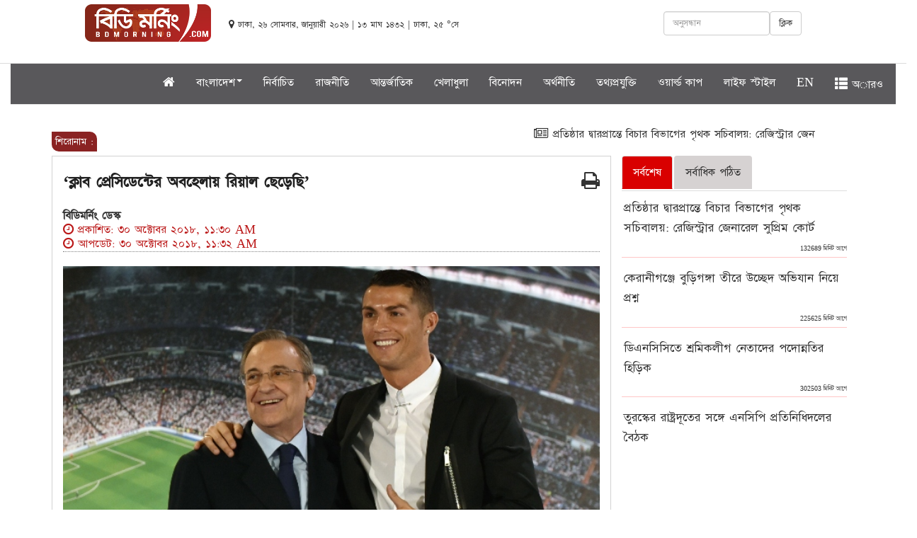

--- FILE ---
content_type: text/html; charset=UTF-8
request_url: https://www.bdmorning.com/bn/article/2024/348638
body_size: 11495
content:
<!DOCTYPE html>
<html lang="en">
  <head><meta http-equiv="Content-Type" content="text/html; charset=utf-8">
    
    <meta http-equiv="X-UA-Compatible" content="IE=edge">
    <meta http-equiv="refresh" content="180" />
    <meta name="viewport" content="width=device-width, initial-scale=1">

    <title>‘ক্লাব প্রেসিডেন্টের অবহেলায় রিয়াল ছেড়েছি’  </title>
    <meta property="fb:pages" content="131993157457993" />
	 <meta property="fb:app_id" content="2678554982369081" />
     <meta name="csrf-token" content="oZSGzKSpkBXdWbBXUCjc18njo1IX60axuMrkbzTn" />
    <link rel="icon" href="https://www.bdmorning.com/public/img/icon.png" type="image/x-icon" />
    <link href="https://www.bdmorning.com/public/css/bootstrap.min.css" rel="stylesheet">
    <link href="https://www.bdmorning.com/public/css/style.css" rel="stylesheet">
	<link href="https://www.bdmorning.com/public/css/footer.css" rel="stylesheet">
	
	<link rel="stylesheet" href="https://cdnjs.cloudflare.com/ajax/libs/font-awesome/4.7.0/css/font-awesome.min.css">
	<script src="https://www.bdmorning.com/public/js/jquery.min.js" type="b08d2f779d94cfba008cf71b-text/javascript"></script>
	<script src="https://www.bdmorning.com/public/js/bootstrap.min.js" type="b08d2f779d94cfba008cf71b-text/javascript"></script>
    <script src="https://www.bdmorning.com/public/js/scripts.js" type="b08d2f779d94cfba008cf71b-text/javascript"></script>
    <link href="https://www.bdmorning.com/public/css/font-jade-embedded.css" rel="stylesheet">
    <!-- <link href="https://fonts.maateen.me/solaiman-lipi/font.css" rel="stylesheet"> -->
	  <!-- End Jquery -->

	  	           <meta name="description" content="এল ক্লাসিকোয় বার্সেলোনার কাছে বিধ্বস্ত হওয়ার পরেই মুখ খুললেন প্রাক্তন রিয়াল মাদ্রিদ তারকা ক্রিশ্চিয়ানো রোনালদো। এক ফরাসি ম্যাগাজিনে বিস্ফোরক বার্তা দিলেন সিআর সেভেন। রিয়াল মাদ্রিদে তিনি অপরিহার্য নন, ক্লাব প্রেসিডেন্ট ফ্লোরেন্তিনো পেরেজের মুখে এই কথা শোনার পরেই না কি রিয়াল...." />
	  	   <meta property="og:url" content="https://www.bdmorning.com/bn/article/2026/348638"  />
	          <meta property="og:type"  content="article" />
       <meta property="og:title" content="‘ক্লাব প্রেসিডেন্টের অবহেলায় রিয়াল ছেড়েছি’">
		<meta name="author" content="বিডিমর্নিং ডেস্ক" />
       
        <meta property="og:description" content="এল ক্লাসিকোয় বার্সেলোনার কাছে বিধ্বস্ত হওয়ার পরেই মুখ খুললেন প্রাক্তন রিয়াল মাদ্রিদ তারকা ক্রিশ্চিয়ানো রোনালদো। এক ফরাসি ম্যাগাজিনে বিস্ফোরক বার্তা দিলেন সিআর সেভেন। রিয়াল মাদ্রিদে তিনি অপরিহার্য নন, ক্লাব প্রেসিডেন্ট ফ্লোরেন্তিনো পেরেজের মুখে এই কথা শোনার পরেই না কি রিয়াল...." >
        
                            
                <meta property="og:image"   content="https://www.bdmorning.com/public/news/storage/bdmorning1540877428Ronaldo-Perez.jpg" />
            

           
		   
		    <meta content="ALL" name="robots" />
		    <meta name="keywords" content="">
		   
		  <!-- Map scripts - add the below to your page -->
	  <!-- jsmaps-panzoom.js is optional if you are using enablePanZoom -->
	<!-- Global site tag (gtag.js) - Google Analytics -->
	<script async src="https://www.googletagmanager.com/gtag/js?id=UA-125495601-1" type="b08d2f779d94cfba008cf71b-text/javascript"></script>
	<script type="b08d2f779d94cfba008cf71b-text/javascript">
	  window.dataLayer = window.dataLayer || [];
	  function gtag(){dataLayer.push(arguments);}
	  gtag('js', new Date());

	  gtag('config', 'UA-125495601-1');
	</script>
	
	<script async src="//pagead2.googlesyndication.com/pagead/js/adsbygoogle.js" type="b08d2f779d94cfba008cf71b-text/javascript"></script>
	
	
	<script type="b08d2f779d94cfba008cf71b-text/javascript" src='//platform-api.sharethis.com/js/sharethis.js#property=5a6422f5431ad7001336ea52&product=inline-share-buttons' async='async'></script>
	<script type="b08d2f779d94cfba008cf71b-text/javascript">
	  window._taboola = window._taboola || [];
	  _taboola.push({article:'auto'});
	  !function (e, f, u, i) {
	    if (!document.getElementById(i)){
	      e.async = 1;
	      e.src = u;
	      e.id = i;
	      f.parentNode.insertBefore(e, f);
	    }
	  }(document.createElement('script'),
	  document.getElementsByTagName('script')[0],
	  '//cdn.taboola.com/libtrc/bdmorning/loader.js',
	  'tb_loader_script');
	  if(window.performance && typeof window.performance.mark == 'function')
	    {window.performance.mark('tbl_ic');}
	</script>
	<style type="text/css">
		@media    print{
			.printview{
				width: 100%;
			}
			
			#st-4{
				display: none;
			}
			
		}
	</style>
	<script type="application/ld+json">
    {
      "@context": "http://schema.org",
      "name":"bdmorning",
      "@type": "Organization",
      "url": "https://www.bdmorning.com/",
      "potentialAction": {
        "@type": "SearchAction",
        "target": "https://www.bdmorning.com/search/{search_term_string}",
        "query-input": "required name=search_term_string"
      }
    }
    </script>
   <script type="application/ld+json">
    {
        "@context": "http://schema.org",
        "@type": "Organization",
        "url": "https://www.bdmorning.com",
        "logo": "https://www.bdmorning.com/public/img/logo_last.png",
        "contactPoint" : [
            {
                "@type" : "ContactPoint",
                "telephone" : "+8801730599804",
                "email" : "info@bdmorning.com",
                "contactType" : "customer service"
            }
        ],
        "sameAs" : [
            "https://www.facebook.com/bdmorning",
            "https://twitter.com/bdmorning",
            "http://instagram.com/bdmorning",
            "https://plus.google.com/+bdmorning/posts",
            "http://www.youtube.com/bdmorning",
        ]
    }
    </script>
  </head>
  <body > 
  	<script type="b08d2f779d94cfba008cf71b-text/javascript">
	  window.fbAsyncInit = function() {
	    FB.init({
	      appId      : '2678554982369081',
	      cookie     : true,
	      xfbml      : true,
	      version    : 'v3.1'
	    });
	      
	    FB.AppEvents.logPageView();   
	      
	  };

	  (function(d, s, id){
	     var js, fjs = d.getElementsByTagName(s)[0];
	     if (d.getElementById(id)) {return;}
	     js = d.createElement(s); js.id = id;
	     js.src = "https://connect.facebook.net/en_US/sdk.js";
	     fjs.parentNode.insertBefore(js, fjs);
	   }(document, 'script', 'facebook-jssdk'));
	</script>
	<style type="text/css">
		body {
		    font-family: SolaimanLipi!important;
		    font-size: 18px;
		    color: #333333;
		    cursor: default;
		    line-height: 20px;
		}
		@font-face {
		    font-family: SolaimanLipi;
		   /* src: url("public/fonts/SolaimanLipi/SolaimanLipi_Bold_10-03-12.ttf");*/
		    src: url("../../../public/fonts/Bangla.ttf");
		}
		.media-heading {
		    margin-left: 3px!important;		}
		.nav-tabs>li>a{
			background-color: #d6d2d2;
		}
		.nav-tabs>li {
		    float: left;
		    margin-bottom: 2px;
		}
		.caption a{
			font-size: 18px!important;
		}
		@media (max-width: 991px) {
			.navbar-fixed-top{
				display: block;
			}
			.navbar-static-top{
				display: none;
			}
			#pc-view{
				display: none;
			} 
			.adv_show{
				display: none;
			}
			.editorChoice{
				display: none;
			}
		}
		@media (max-width: 991px) {
			div.megaMenuWrapper {
			    width: 100%;
			    position: absolute;
			    top: 50px;
			    height: 300px;
			    background: #f7f7f7;
			    z-index: 9999999;
			    padding: 0px 10px 0px 10px;
			    display: none;
			    overflow: scroll;
			    border-top: 1px solid #ccc;
			    -webkit-box-shadow: 0 8px 6px -6px black;
			    -moz-box-shadow: 0 8px 6px -6px black;
			    box-shadow: 0 8px 6px -6px black;
			}
			.wrapper {
			    margin: 0 auto;
			   overflow: scroll;
			}
			div.megaMenu ul li {
			    float: left;
			    width: 50%;
			}
			div.megaMenuBtm ul li {
			    float: left;
			    width: 50%;
			}
			div.megaMenuBtm ul li {

			    display: inline-block;
			    padding-right: 5px;

			}
			div.megaMenu ul {
			    text-align: left;
			    list-style: none;
			    overflow: hidden;
			    padding-bottom: 0px;
			}
			div.megaMenu ul li a:hover {
			    color: #8a2323;
			   
			}
		}
		@media (max-width: 991px) { 
			#top-margin{
				margin-top:55px;
			}

		}
		.col-md-mid{
			width: 87.33333333%;
			position: relative;
		    min-height: 1px;
		    padding-right: 5px;
		    padding-left: 5px;
		}
		@media  only screen and (min-width: 1367px){
			.col-md-mid {
			    max-width: 1304px!important;
			    margin: 0 auto!important;
			    position: relative;
			    min-height: 1px;
			}
			
		}
		.navbar-nav>li>a {
		padding-top: 10px; 
		 padding-bottom: 0px; 
		 color: #fff!important;
		}
		.navbar {
		    min-height: 50px;
		    background-color: #565558fa;
		}
		#pc-view{
		    height: 90px;
		}
	</style>
    <div class="container-fluid">
	<div class="row hidden-print">
		<div class="col-md-12">

			<div class="row" id="pc-view">
			     <div class="col-md-12">
			         <div class="col-md-12" style="text-align: center;">
						 <!--<a href="https://www.anwargroup.com/anwar_brands/anwar-cement-ltd/"  target="_blank">-->
       <!-- 				       <img src="https://www.bdmorning.com/public/adds/970x90.jpeg" />-->
       <!-- 				    </a>-->
					 
					 </div>
			     	<div class="col-md-2" style="margin-left: 90px;margin-top: 5px;"><a href="https://www.bdmorning.com"><img alt="Bootstrap Image Preview" class="img-responsive" width="200" style="float: right;"  src="https://www.bdmorning.com/public/img/logo_last.png"></a></div>
			     	<div class="col-md-4" style="padding: 10px;margin-top: 13px;">
			     		<small class="date" >
								<i class="fa fa-map-marker"></i> ঢাকা, ২৬ সোমবার, জানুয়ারী ২০২৬ |
                         								 ১৩ মাঘ ১৪৩২  | ঢাকা, ২৫ °সে
						</small>

			     	</div>
			     	<div class="col-md-4" style="margin-top: 15px;">
						  <div class="form-group">
						    <a  class="btn btn-default searchenter" style="float: right;">ক্লিক</a>
						    <input type="text"  class="form-control" style="width: 150px;float: right;" id="search" name="search" value="" placeholder="অনুসন্ধান">
						    
						  </div>
						  
						
			     	</div>
			     	<script type="b08d2f779d94cfba008cf71b-text/javascript">

										$(function(){
											$('#search').keypress(function (e) {
												if (e.keyCode == 13) {
												    var search=$('#search').val();
													if(search!=null){
														window.location.replace("https://www.bdmorning.com/search/"+search);
													}
												}
											});
											$('body').on('click','.searchenter',function(){
												var search=$('#search').val();
												if(search!=null){
													window.location.replace("https://www.bdmorning.com/search/"+search);
												}
												
											});
											
										});
									</script>
			     </div>
			 </div>
			<div class="row">
				<div class="col-md-12" id="static-nav">
					<nav class="navbar navbar-default navbar-static-top" role="navigation">
						
						
						<div class="collapse navbar-collapse" id="bs-example-top-navbar-collapse-1">
							<ul class="nav navbar-nav" style="margin-left: 16%">
								
								<li class=""><a class="navbar-brand"   href="https://www.bdmorning.com"><i class="fa fa-home"></i></a></li>
								<li class="dropdown">
									<a  class="dropdown-toggle" data-toggle="dropdown">বাংলাদেশ<span class="caret"></span></a>
									<ul class="dropdown-menu">
										<li><a href="https://www.bdmorning.com/national">জাতীয়</a></li> 
										<li><a href="https://www.bdmorning.com/district-map">জেলা খবর</a></li>
									</ul>
								</li>

								<li class="">
									<a href="https://www.bdmorning.com/selected">নির্বাচিত</a>
								</li>
								<li class="">
									<a href="https://www.bdmorning.com/politics">রাজনীতি</a>
								</li>
								
								<li class="">
									<a href="https://www.bdmorning.com/international">আন্তর্জাতিক</a>
								</li>
								<li class="dropdown">
									 <a href="https://www.bdmorning.com/sport" >খেলাধুলা</a>
									
								</li>
								<li class="">
									<a href="https://www.bdmorning.com/entertainment">বিনোদন</a>
								</li>
								<li class="">
									<a href="https://www.bdmorning.com/economics">অর্থনীতি</a>
								</li>
								<li class="">
									<a href="https://www.bdmorning.com/itworld">তথ্যপ্রযুক্তি</a>
								</li>
								
								<li class="">
									<a href="https://www.bdmorning.com/worldcup">ওয়ার্ল্ড কাপ</a>
								</li>
								<li class="">
									<a href="https://www.bdmorning.com/lifestyle">লাইফ স্টাইল</a>
								</li>
								
								
								<li class="">
									<a href="https://www.bdmorning.com/en">EN</a>
								</li>
								<li ><a  class="all_menu"><span class="glyphicon glyphicon-th-list"></span> অারও</a></li>
							</ul>
						</div>
						<div class="megaMenuWrapper" style="display: none;">
							<div class="wrapper">
								<div class="megaMenu">
									<ul>
										<li><a href="https://www.bdmorning.com"> প্রচ্ছদ</a></li>
										<li><a href="https://www.bdmorning.com/various"> অন্য দুনিয়া</a></li>
										<li><a href="https://www.bdmorning.com/education"> শিক্ষা</a></li>
										<li><a href="https://www.bdmorning.com/exile"> প্রবাস জীবন</a></li>
										<li><a href="https://www.bdmorning.com/everyday"> একদিন প্রতিদিন</a></li>
										<li><a href="https://www.bdmorning.com/editorial"> সম্পাদকীয়</a></li>
										<li><a href="https://www.bdmorning.com/viewers-opinion"> পাঠকের মতামত</a></li>
										<li><a href="https://www.bdmorning.com/opinion"> মতামত</a></li>
										<li><a href="https://www.bdmorning.com/religion"> ধর্ম</a></li>
										<li><a href="https://www.bdmorning.com/all-together"> স্বজন সমাবেশ</a></li>
										<li><a href="https://www.bdmorning.com/feature">ফিচার </a></li> 
										<li><a href="https://www.bdmorning.com/social-media"> সোশ্যাল মিডিয়া</a></li>
										<li><a href="https://www.bdmorning.com/business"> ব্যবসা ও বাণিজ্য</a></li>
										<li><a href="https://www.bdmorning.com/literature">  শিল্প ও সাহিত্য</a></li>
										<li><a href="https://www.bdmorning.com/crime">  অপরাধ ও আইন </a></li> 
										<li><a href="https://www.bdmorning.com/women">  নারী ও শিশু </a></li> 
									</ul> 
								</div>
								<div class="megaMenuBtm">
									<ul>
										
										<li>
											<a href="#"><i class="fa fa-picture-o gallery" aria-hidden="true"></i> ছবি</a>
										</li>
										<li>
											<a href="#"><i class="fa fa-file-video-o video" aria-hidden="true"></i> ভিডিও</a>
										</li>
										<li>
											<a href="#"><i class="fa fa-archive archive" aria-hidden="true"></i> আর্কাইভ</a>
										</li>
										<li>
											<a href="#" target="_blank"><i class="fa fa-android android" aria-hidden="true"></i> অ্যান্ড্রয়েড</a>
										</li>
										<li>
											<a href="#" target="_blank"><i class="fa fa-apple iphone" aria-hidden="true"></i> আইফোন</a>
										</li>
										<li>
											<a href="#" target="_blank"><i class="fa fa-briefcase adv" aria-hidden="true"></i> বিজ্ঞাপন</a>
										</li>
									</ul>
								</div>
							</div>
						</div>
					</nav>
					<style type="text/css">
						.head_menu {
						    margin-left: 8%;
						}
						.media-heading a{
							font-size: 20px!important;
							line-height: 1.4!important;
						}
					</style>
					<nav class="navbar navbar-default navbar-fixed-top" role="navigation">
						
						
						<div class="collapse navbar-collapse" id="bs-example-navbar-collapse-1">
							<ul class="nav navbar-nav"  style="margin-left: 7%">
								<li class="">
									 <a class="navbar-brand"  href="/"><img alt="Bootstrap Image Preview" class="img-responsive" width="150" id="logo-site" style="margin-top: -8px;" src="https://www.bdmorning.com/public/img/logo_last.png"></a>
								</li>
								<li class="">
									<a href="https://www.bdmorning.com"><i class="fa fa-home"></i></a>
								</li>
								<li class="dropdown">
									<a  class="dropdown-toggle" data-toggle="dropdown">বাংলাদেশ<span class="caret"></span></a>
									<ul class="dropdown-menu">
										<li><a href="https://www.bdmorning.com/national">জাতীয়</a></li> 
										<li><a href="https://www.bdmorning.com/district-map">জেলা খবর</a></li>
									</ul>
								</li>
								<li class="">
									<a href="https://www.bdmorning.com/selected">নির্বাচিত</a>
								</li>
								<li class="">
									<a href="https://www.bdmorning.com/politics">রাজনীতি</a>
								</li>
								
								<li class="">
									<a href="https://www.bdmorning.com/international">আন্তর্জাতিক</a>
								</li>
								<li class="dropdown">
									 <a href="https://www.bdmorning.com/sport" >খেলাধুলা</a>
									
								</li>
								<li class="">
									<a href="https://www.bdmorning.com/entertainment">বিনোদন</a>
								</li>
								<li class="">
									<a href="https://www.bdmorning.com/economics">অর্থনীতি</a>
								</li>
								<li class="">
									<a href="https://www.bdmorning.com/itworld">তথ্যপ্রযুক্তি</a>
								</li>
								
								
								<li class="">
									<a href="https://www.bdmorning.com/lifestyle">লাইফ স্টাইল</a>
								</li>
								
								<li class="">
									<a href="https://www.bdmorning.com/en">EN</a>
								</li>
								<li ><a  class="all_menu1"><span class="glyphicon glyphicon-th-list"></span> অারও</a></li>
								
								
								
								
							</ul>
							
							

							
						</div>
						<div class="megaMenuWrapper1" style="display: none;">
							<div class="wrapper">
								<div class="megaMenu">
									<ul>
										<li><a href="https://www.bdmorning.com"> প্রচ্ছদ</a></li>
										<li><a href="https://www.bdmorning.com/various"> অন্য দুনিয়া</a></li>
										<li><a href="https://www.bdmorning.com/education"> শিক্ষা</a></li>
										<li><a href="https://www.bdmorning.com/exile"> প্রবাস জীবন</a></li>
										<li><a href="https://www.bdmorning.com/everyday"> একদিন প্রতিদিন</a></li>
										<li><a href="https://www.bdmorning.com/editorial"> সম্পাদকীয়</a></li>
										<li><a href="https://www.bdmorning.com/viewers-opinion"> পাঠকের মতামত</a></li>
										<li><a href="https://www.bdmorning.com/opinion"> মতামত</a></li>
										<li><a href="https://www.bdmorning.com/religion"> ধর্ম</a></li>
										<li><a href="https://www.bdmorning.com/all-together"> স্বজন সমাবেশ</a></li>
										<li><a href="https://www.bdmorning.com/feature">ফিচার </a></li> 
										<li><a href="https://www.bdmorning.com/social-media"> সোশ্যাল মিডিয়া</a></li>
										<li><a href="https://www.bdmorning.com/business"> ব্যবসা ও বাণিজ্য</a></li>
										<li><a href="https://www.bdmorning.com/literature">  শিল্প ও সাহিত্য</a></li>
										<li><a href="https://www.bdmorning.com/crime">  অপরাধ ও আইন </a></li> 
										<li><a href="https://www.bdmorning.com/women">  নারী ও শিশু </a></li> 
									</ul> 
								</div>
								<div class="megaMenuBtm">
									<ul>
										
										<li>
											<a href="#"><i class="fa fa-picture-o gallery" aria-hidden="true"></i> ছবি</a>
										</li>
										<li>
											<a href="#"><i class="fa fa-file-video-o video" aria-hidden="true"></i> ভিডিও</a>
										</li>
										<li>
											<a href="#"><i class="fa fa-archive archive" aria-hidden="true"></i> আর্কাইভ</a>
										</li>
										
										<li>
											<a href="#" target="_blank"><i class="fa fa-briefcase adv" aria-hidden="true"></i> বিজ্ঞাপন</a>
										</li>
									</ul>
								</div>
							</div>
						</div>
					</nav>
					
				</div>
				
			</div>
		</div>
	</div>
	<style type="text/css">
		@media  only screen and (max-width: 500px) {
		    .wizardsbd111 {
		        display: none;
		    }
			
		}
		h1 {
		    display: block;
		    margin-block-start: 0.67em;
		    margin-block-end: 0.67em;
		    margin-inline-start: 0px;
		    margin-inline-end: 0px;
		    font-weight: bold;
		}
		.title{
			    color: #212121;
			    font-size: 25px;
			    line-height: 40px;
			    font-weight: bold;
			    font-family: Kiron, SolaimanLipi!important;
		}
	</style>
	<div class="row" id="top-margin">
		<div class="col-md-mid col-md-offset-1">
				<div class="row wizardsbd111" style="padding: 0px;" >
				    
					<div class="col-md-12" style="text-align: center;">
						<ins data-purplepatch-slotid="40" data-purplepatch-id="53126d71827fcba70ff68055b9a73ca1"></ins>
                        <script async src="//bgd1.purplepatch.online/payload/async.js" type="b08d2f779d94cfba008cf71b-text/javascript"></script>

					</div>

				</div>


	<script type="b08d2f779d94cfba008cf71b-text/javascript">
				$(document).ready(function(){
					var len=0;
					$('.editorChoice ul li').each(function(){
						len = len + $(this).innerWidth();
					});
					$('.editorChoice ul').width(len);
				});
			</script>
			<div class="row col-md-12 editorChoice hidden-print" style="margin-bottom: 10px;">
				<span style="width: 40px;  font-size: 90%; color: white;font:bold; padding:5px; border-radius: 0px 10px 0px 10px; background-color:#8a2323"> শিরোনাম :</span>
				<marquee onMouseOver="if (!window.__cfRLUnblockHandlers) return false; this.stop()" onMouseOut="if (!window.__cfRLUnblockHandlers) return false; this.start()" direction="left" style="width: 92%;margin-top: -23px;" placeholder="" data-cf-modified-b08d2f779d94cfba008cf71b-="">
					<p>
																				<a href="https://www.bdmorning.com/bn/article/2026/420812"><i class="fa fa-newspaper-o"></i> প্রতিষ্ঠার দ্বারপ্রান্তে বিচার বিভাগের পৃথক সচিবালয়:  রেজিস্ট্রার জেনারেল সুপ্রিম কোর্ট  </a>
														<a href="https://www.bdmorning.com/bn/article/2026/420809"><i class="fa fa-newspaper-o"></i>  তুরস্কের রাষ্ট্রদূতের সঙ্গে এনসিপি প্রতিনিধিদলের বৈঠক  </a>
														<a href="https://www.bdmorning.com/bn/article/2026/420807"><i class="fa fa-newspaper-o"></i> কক্সবাজারে শহিদ পরিবারের সঙ্গে ঈদের আনন্দ ভাগাভাগি করলো জাতীয় নাগরিক পার্টি   </a>
														<a href="https://www.bdmorning.com/bn/article/2026/420803"><i class="fa fa-newspaper-o"></i> ঈদে সংবাদ কর্মীদের ছুটি বাড়ানোর দাবি সুপ্রিম কোর্ট রিপোর্টার্স ফোরামের  </a>
														<a href="https://www.bdmorning.com/bn/article/2026/420802"><i class="fa fa-newspaper-o"></i> জনগণের বিরুদ্ধে কাজ করলে পরিণতি কী হয় তা আমরা ৫ আগস্ট দেখেছি: তারেক রহমান  </a>
																		</p>
				</marquee>
			</div>

							<style>
			.width8{
				height: 200px;
			}
				.editorChoice{ _position: fixed; _bottom:0; _left: 0; _background: #026DBD; font-size: 18px; margin-top: 2px; position: relative}
				.editorChoice .sitewidth{ border: 1px solid #026DBD; overflow: hidden; background: #f3f3f3}
				.editorChoice marquee{ float: right; width: 100%; height: 40px}
				.editorChoice .br-title{ display: inline-block; padding: 5px 15px; color: #FFF; float: left; background: #026DBD; position: absolute; left: 0px; top: 0px; height: 22px; z-index: 99}
				.editorChoice ul{ width: 100%; margin: 0px}
				.editorChoice ul li{ float: left; list-style: none; padding: 4px; margin: 0 10px 0 5px}
				.editorChoice ul li img { margin-right: 10px}
				.editorChoice ul li a{ text-decoration: none; color: #000}
				.article p{
					line-height: 2!important;
				}
				@media (max-width: 991px) { 
					marquee{
						width: 80%!important;
					}

				}
				@media (min-width: 1000px) { 
					.col-md-9{
						width: 72%!important;
					}
					.col-md-3{
						width: 28%!important;
					}

				}
				@media (max-width: 550px) { 
					marquee{
						width: 80%!important;
					}
					.col-md-9{
						width: 100%!important;
					}
					.col-md-3{
						width: 100%!important;
					}
					#userview{
						display: none;
					}
				}
				a{
				  text-decoration: none!important;
				  
				}
					.col-md-offset-1 {
					    margin-left: 5.333333%;
					}
					.col-md-10 {
					    width: 86.333333%;
					}
			</style>
			
			
			<div class="row">
				<div class="col-md-9">
					
					
					<style type="text/css">
						.pull-left {
						    float: left;
						}
						.w-m-70 {
						    max-width: 70px;
						}
						.pull-left {
						    float: left;
						}
						.mr-2, .mx-2 {
						    margin-right: .5rem!important;
						}
						.rounded-circle {
						    border-radius: 50%!important;
						}
						#imgid {
						    vertical-align: middle;
						    border-style: none;
						}
						.text-muted {
							    color: #6c757d!important;
							}
							.small, small {
							    font-size: 75%;
							    font-weight: 400;
							}
							.text-red {
							    color: #bb1919;
							}
							
								.cr-up-date {
									display: inline;
								    width: auto;
								}
							
							hr {
								width: 100%;
							    border-top: 1px dotted gray!important;
							}
							.article-summary {
							    font-size: 1.25rem!important;
							    margin-top: 0!important;
							    opacity: .8;
							    padding-left: 10px;
							}
							.article p{
								font-family: SolaimanLipi!important;
								    font-size: 20px!important;
								    line-height: 1.4!important;
								    margin-bottom: 16px!important;
								    word-wrap: break-word;
								    color: #000!important;
							}
					</style>
					
					<div class="col-md-12 printview" style="border: 1px solid #d2d2d2;">
						     <span class="hidden-print" style="float: right;font-size: 28px;z-index: 99999;margin-top: 20px;cursor: pointer;" onclick="if (!window.__cfRLUnblockHandlers) return false; window.print();" data-cf-modified-b08d2f779d94cfba008cf71b-=""><i class="fa fa-print"></i></span>
							 <h1 class="title">‘ক্লাব প্রেসিডেন্টের অবহেলায় রিয়াল ছেড়েছি’ </h1>
						       <p class="article-summary"></p>
								<div class="d-block-c pull-left" style="width: 100%">
																											<a href="#">
									    <strong class=""> বিডিমর্নিং ডেস্ক</strong>
									</a> 
																		<div class="text-red">
									    <span class="cr-up-date"><i class="fa fa-clock-o"></i> প্রকাশিত: ৩০ অক্টোবর ২০১৮, ১১:৩০ AM</span><br />
									    <span class="cr-up-date"><i class="fa fa-clock-o"></i> আপডেট: ৩০ অক্টোবর ২০১৮, ১১:৩২ AM</span>
									</div>
								</div>
								
							
						
							
						     <hr>
						     							<img alt="bdmorning Image Preview" class="img-responsive" style="width: 100%;margin-top: 10px;" src="https://www.bdmorning.com/public/news/bdmorning1540877428Ronaldo-Perez.jpg"> 
												    <figcaption></figcaption>
						<br/>
						<div class="row">
							<div class="col-md-12">
								
							</div>
						</div>

						<br/>
						<style type="text/css">
							.article p img{
								width: 100%!important;
							}
							.article img{
								width: 100%!important;
							}
							p{
								
							    display: block;
							    margin-block-start: .7em;
							    margin-block-end: 1em;
							    margin-inline-start: 0px;
							    margin-inline-end: 0px;
							}
						</style>
						<div class="article" id="articlecontent">
								                        <p style="text-align:justify">এল ক্লাসিকোয় বার্সেলোনার কাছে বিধ্বস্ত হওয়ার পরেই মুখ খুললেন প্রাক্তন রিয়াল মাদ্রিদ তারকা ক্রিশ্চিয়ানো রোনালদো। এক ফরাসি ম্যাগাজিনে বিস্ফোরক বার্তা দিলেন সিআর সেভেন। রিয়াল মাদ্রিদে তিনি অপরিহার্য নন, ক্লাব প্রেসিডেন্ট ফ্লোরেন্তিনো পেরেজের মুখে এই কথা শোনার পরেই না কি রিয়াল ছাড়ার সিদ্ধান্ত নেন সিআর সেভেন।</p>

<p style="text-align:justify">রাশিয়া বিশ্বকাপের পর সবাইকে অবাক করে রিয়াল মাদ্রিদের সঙ্গে ৯ বছরের সম্পর্ক ছিন্ন করে জুভেন্টাসে&nbsp;যোগ দেন রোনালদো। তখন রিয়ালের পক্ষ থেকে বলা হয়েছিল, রোনালদো নিজেই আর ক্লাবে থাকতে চান নি। একটি ফরাসি ম্যাগাজিনে দেওয়া সাক্ষাৎকারে রোনালদো বিষয়টিকে মিথ্যে বলে দাবি করেছেন। ফ্লোরেন্তিনো পেরেজের জন্যই নাকি রিয়াল ছাড়তে হয়েছে তাঁকে। পর্তুগিজ সুপারস্টারের কথায়, &quot; তিনি (পেরেজ) আমাকে শুধু একটা বাণিজ্যিক পণ্য হিসেবেই দেখতেন। আমি জানি, আমাকে তিনি যখন যা বলেছেন, কোনওটাই মন থেকে বলেননি।&quot;</p>

<div class='adv_show hidden-print' style='width: 100%; text-align: center;'><ins class='adsbygoogle'
								     style='display:block; text-align:center;'
								     data-ad-layout='in-article'
								     data-ad-format='fluid'
								     data-ad-client='ca-pub-8812085408401124'
								     data-ad-slot='3377788565'></ins>
								<script type="b08d2f779d94cfba008cf71b-text/javascript">
								     (adsbygoogle = window.adsbygoogle || []).push({});
								</script></div><p style="text-align:justify">পাশাপাশি রোনাল্ডো আরও জানান, &quot;ক্লাবের দিক থেকেই অবহেলাটা বুঝতে পারছিলাম। বিশেষ করে পেরেজের কাছ থেকে। আমি বুঝতে পারছিলাম তারা আর আগের মতো আমাকে চায় না ক্লাবে।এমন ভাব করত যে আমাকে না হলেও চলবে তাদের। আমি কী বোঝাতে চাইছি, আশা করি বুঝতে পারছেন।&quot; রোনালদোকে পেতে যেখানে ইউরোপের বড় বড় সব ক্লাব মরিয়া ছিল, সেখানে রিয়াল সভাপতির এমন আচরণে রোনালদো ক্লাব ছাড়ার সিদ্ধান্ত নেন। তবে টাকার জন্য যে তিনি রিয়াল ছাড়েননি সেটাও সাক্ষাত্কারে স্পষ্ট করে দিয়েছেন।</p>

								
									
							</div>	
						

						

						
						
							
					</div>
					
					<div class="row hidden-print">
						<div class="col-md-12"  style="margin-top: 15px;">
							<div class="sharethis-inline-share-buttons"></div>
						</div>
					</div>
					<div class="row hidden-print">
						<div class="col-md-12" style="margin-top: 15px;">
							<div id="fb-root"></div>
							

							<div class="fb-comments" data-href="https://www.bdmorning.com/bn/article/2026/348638" data-width="100%" data-numposts="5"></div>
						</div>
					</div>
					
					
					<div class="row hidden-print">
						<div class="col-md-12">
							
						</div>
					</div>
										<div class="row hidden-print" style="margin-top: 10px;">
						<div class="col-md-12">
							<h2 class="catTitle"><a href="#"> খেলা | আরও খবর</a><span class="liner"></span></h2>
							
						</div>
					</div>
					
					<div class="row hidden-print" style="margin-top:15px;background-color: #cecece">
						
												
							
							<div class="col-md-3" style="margin-top: 5px;margin-bottom: 5px;width: 33%!important;">
								<div class="thumbnail" style="height: 190px;">
									<a href="https://www.bdmorning.com/bn/article/2026/420762">
																		    <img  alt="bdmorning pic" style="height: 100px;width: 100%" class="imagefixed" src="https://www.bdmorning.com/public/news/2023-11/bdmorning1699634692ban-vs-sl-1699510923.jpg"> 
																		</a>
									
									<div class="caption">
										<h4 style="margin-top: 0px;margin-bottom: 0px;">
											<a  href="https://www.bdmorning.com/bn/article/2026/420762" style="font-size: 15px;">যে কারণে শ্রীলঙ্কাকে বরখাস্ত করল আইসিসি</a>
										</h4>
										
										
									</div>
								</div>
							</div>
							
													
							
							<div class="col-md-3" style="margin-top: 5px;margin-bottom: 5px;width: 33%!important;">
								<div class="thumbnail" style="height: 190px;">
									<a href="https://www.bdmorning.com/bn/article/2026/420761">
																		    <img  alt="bdmorning pic" style="height: 100px;width: 100%" class="imagefixed" src="https://www.bdmorning.com/public/news/2023-11/bdmorning1699633934sakib.JPG"> 
																		</a>
									
									<div class="caption">
										<h4 style="margin-top: 0px;margin-bottom: 0px;">
											<a  href="https://www.bdmorning.com/bn/article/2026/420761" style="font-size: 15px;">নিয়ম ভাঙ্গায় শ্রীলঙ্কা ক্রিকেটদলের সদস্যপদ স্থগিত করল আইসিসি</a>
										</h4>
										
										
									</div>
								</div>
							</div>
							
													
							
							<div class="col-md-3" style="margin-top: 5px;margin-bottom: 5px;width: 33%!important;">
								<div class="thumbnail" style="height: 190px;">
									<a href="https://www.bdmorning.com/bn/article/2026/420759">
																		    <img  alt="bdmorning pic" style="height: 100px;width: 100%" class="imagefixed" src="https://www.bdmorning.com/public/news/2023-11/bdmorning1699338471449b159665e12e699023fc71dc4f86e7-6549b03d13613.jpg"> 
																		</a>
									
									<div class="caption">
										<h4 style="margin-top: 0px;margin-bottom: 0px;">
											<a  href="https://www.bdmorning.com/bn/article/2026/420759" style="font-size: 15px;">যার পরামর্শে ‘টাইমড আউট’ আবেদন করেছিলেন সাকিব</a>
										</h4>
										
										
									</div>
								</div>
							</div>
							
													
							
							<div class="col-md-3" style="margin-top: 5px;margin-bottom: 5px;width: 33%!important;">
								<div class="thumbnail" style="height: 190px;">
									<a href="https://www.bdmorning.com/bn/article/2026/420756">
																		    <img  alt="bdmorning pic" style="height: 100px;width: 100%" class="imagefixed" src="https://www.bdmorning.com/public/news/2023-11/bdmorning1699336511BDM 2.jpg"> 
																		</a>
									
									<div class="caption">
										<h4 style="margin-top: 0px;margin-bottom: 0px;">
											<a  href="https://www.bdmorning.com/bn/article/2026/420756" style="font-size: 15px;">ভারতের ডিআরএস নিয়ে সন্দেহ আছে হাসন রাজার</a>
										</h4>
										
										
									</div>
								</div>
							</div>
							
													
							
							<div class="col-md-3" style="margin-top: 5px;margin-bottom: 5px;width: 33%!important;">
								<div class="thumbnail" style="height: 190px;">
									<a href="https://www.bdmorning.com/bn/article/2026/420751">
																		    <img  alt="bdmorning pic" style="height: 100px;width: 100%" class="imagefixed" src="https://www.bdmorning.com/public/news/2023-10/bdmorning1697650473image-730234-1697614977.jpg"> 
																		</a>
									
									<div class="caption">
										<h4 style="margin-top: 0px;margin-bottom: 0px;">
											<a  href="https://www.bdmorning.com/bn/article/2026/420751" style="font-size: 15px;">ভারতকে হারালে সাকিবদের সঙ্গে ডেটে যাবেন পাকিস্তানি অভিনেত্রী</a>
										</h4>
										
										
									</div>
								</div>
							</div>
							
													
							
							<div class="col-md-3" style="margin-top: 5px;margin-bottom: 5px;width: 33%!important;">
								<div class="thumbnail" style="height: 190px;">
									<a href="https://www.bdmorning.com/bn/article/2026/420743">
																		    <img  alt="bdmorning pic" style="height: 100px;width: 100%" class="imagefixed" src="https://www.bdmorning.com/public/news/2023-10/bdmorning16974689526d89dec5cbfa9a7c5fb22c632b35387120d112195b763779.jpg"> 
																		</a>
									
									<div class="caption">
										<h4 style="margin-top: 0px;margin-bottom: 0px;">
											<a  href="https://www.bdmorning.com/bn/article/2026/420743" style="font-size: 15px;">মাঠে নামাজ পড়ায় রিজওয়ানের বিরুদ্ধে নালিশ</a>
										</h4>
										
										
									</div>
								</div>
							</div>
							
														
						
					</div>
					<div class="row hidden-print">
						<div class="col-md-12" style="text-align: center">
						  <div id="taboola-below-article-thumbnails"></div>
							<script type="b08d2f779d94cfba008cf71b-text/javascript">
							  window._taboola = window._taboola || [];
							  _taboola.push({
							    mode: 'thumbnails-d',
							    container: 'taboola-below-article-thumbnails',
							    placement: 'Below Article Thumbnails',
							    target_type: 'mix'
							  });
							</script>
						 
							
						</div>
					</div>	
				</div>
				<div class="col-md-3 hidden-print" style="padding: 0px;">
					<style type="text/css">
					
					.nav-tabs li.active a{
						  background-color:#d90000!important;
						  color:#fff!important;

						}

					.main-list .media {

					    border-bottom: 1px solid #ffc6c6 !important;
					     padding-bottom: 0.1em !important;

					}
					
				</style>
									<div class="tabbable" id="tabs-405243">
										<ul class="nav nav-tabs">
											<li class="active" style="padding: 0px;">
												<a href="#panel-755244" data-toggle="tab" >সর্বশেষ</a>
											</li>
											<li style="padding: 0px;margin-left: 0px;">
												<a href="#panel-757134" data-toggle="tab">সর্বাধিক পঠিত</a>
											</li>
										</ul>
										<div class="tab-content" style="height: 360px;overflow-y: scroll;margin-top: 10px;">
											<div class="tab-pane active" id="panel-755244">
												<ul class="media-list main-list">
																								  <li class="media">
													<div class="media-body">
													  <h5 class="media-heading"><a  href="https://www.bdmorning.com/bn/article/2026/420812" >প্রতিষ্ঠার দ্বারপ্রান্তে বিচার বিভাগের পৃথক সচিবালয়:  রেজিস্ট্রার জেনারেল সুপ্রিম কোর্ট</a></h5>
													 <span class="media-heading-span">132689 মিনিট আগে</span>
													</div>
												  </li>
												 												  <li class="media">
													<div class="media-body">
													  <h5 class="media-heading"><a  href="https://www.bdmorning.com/bn/article/2026/420811" >কেরানীগঞ্জে বুড়িগঙ্গা তীরে উচ্ছেদ অভিযান নিয়ে প্রশ্ন</a></h5>
													 <span class="media-heading-span">225625 মিনিট আগে</span>
													</div>
												  </li>
												 												  <li class="media">
													<div class="media-body">
													  <h5 class="media-heading"><a  href="https://www.bdmorning.com/bn/article/2026/420810" >ডিএনসিসিতে শ্রমিকলীগ নেতাদের পদোন্নতির হিড়িক</a></h5>
													 <span class="media-heading-span">302503 মিনিট আগে</span>
													</div>
												  </li>
												 												  <li class="media">
													<div class="media-body">
													  <h5 class="media-heading"><a  href="https://www.bdmorning.com/bn/article/2026/420809" > তুরস্কের রাষ্ট্রদূতের সঙ্গে এনসিপি প্রতিনিধিদলের বৈঠক</a></h5>
													 <span class="media-heading-span">313341 মিনিট আগে</span>
													</div>
												  </li>
												 												  <li class="media">
													<div class="media-body">
													  <h5 class="media-heading"><a  href="https://www.bdmorning.com/bn/article/2026/420808" >কান উৎসবে বাংলাদেশের ফটোসাংবাদিক সাজ্জাদের লেন্সে বিশ্ব তারকারা </a></h5>
													 <span class="media-heading-span">315110 মিনিট আগে</span>
													</div>
												  </li>
												 												  <li class="media">
													<div class="media-body">
													  <h5 class="media-heading"><a  href="https://www.bdmorning.com/bn/article/2026/420807" >কক্সবাজারে শহিদ পরিবারের সঙ্গে ঈদের আনন্দ ভাগাভাগি করলো জাতীয় নাগরিক পার্টি </a></h5>
													 <span class="media-heading-span">315120 মিনিট আগে</span>
													</div>
												  </li>
												 												  <li class="media">
													<div class="media-body">
													  <h5 class="media-heading"><a  href="https://www.bdmorning.com/bn/article/2026/420806" >সুপ্রিম কোর্ট রিপোর্টার্স ফোরামের নেতৃত্বে মাসউদ-ডালিম</a></h5>
													 <span class="media-heading-span">315126 মিনিট আগে</span>
													</div>
												  </li>
												 												  <li class="media">
													<div class="media-body">
													  <h5 class="media-heading"><a  href="https://www.bdmorning.com/bn/article/2026/420805" >মেয়েটির প্রাণ বাঁচাতে এগিয়ে আসুন </a></h5>
													 <span class="media-heading-span">388693 মিনিট আগে</span>
													</div>
												  </li>
												 												  <li class="media">
													<div class="media-body">
													  <h5 class="media-heading"><a  href="https://www.bdmorning.com/bn/article/2026/420804" >মহেশখালীতে সি-ট্রাক পরিষেবা উদ্বোধন</a></h5>
													 <span class="media-heading-span">398666 মিনিট আগে</span>
													</div>
												  </li>
												 												  <li class="media">
													<div class="media-body">
													  <h5 class="media-heading"><a  href="https://www.bdmorning.com/bn/article/2026/420803" >ঈদে সংবাদ কর্মীদের ছুটি বাড়ানোর দাবি সুপ্রিম কোর্ট রিপোর্টার্স ফোরামের</a></h5>
													 <span class="media-heading-span">448993 মিনিট আগে</span>
													</div>
												  </li>
												 												 
												</ul>
											</div>
											<div class="tab-pane" id="panel-757134">
												<ul class="media-list main-list">
												  												  
												</ul>
											</div>
											
										</div>
									</div>
									<div style="margin-top: 10px;margin-bottom: 10px;">
									    <ins data-purplepatch-slotid="41" data-purplepatch-id="53126d71827fcba70ff68055b9a73ca1"></ins>
                                        <script async src="//bgd1.purplepatch.online/payload/async.js" type="b08d2f779d94cfba008cf71b-text/javascript"></script>
										<!-- BDM desktop Right 1  336*280 ( content page under taboola line ) -->
										<ins class="adsbygoogle"
										     style="display:inline-block;width:336px;height:280px"
										     data-ad-client="ca-pub-8812085408401124"
										     data-ad-slot="1117574857"></ins>
										

									</div>
									 <div style="margin-top: 10px;margin-bottom: 10px;">
										<!--<a href="https://www.anwargroup.com/anwar_brands/anwar-cement-ltd/" target="_blank"><img  src="https://www.bdmorning.com/public/adds/300x250.jpeg" /></a>-->
									</div>
									
									
									
									<script type="b08d2f779d94cfba008cf71b-text/javascript">
									(adsbygoogle = window.adsbygoogle || []).push({});
									</script>
									<div id="taboola-right-rail-thumbnails"></div>
									<script type="b08d2f779d94cfba008cf71b-text/javascript">
									  window._taboola = window._taboola || [];
									  _taboola.push({
									    mode: 'thumbnails-rr',
									    container: 'taboola-right-rail-thumbnails',
									    placement: 'Right Rail Thumbnails',
									    target_type: 'mix'
									  });
									</script>

									
				</div>
			</div>
		</div>
	</div>
	
   <style>
    .social-media {
        margin-left: -260px;
        list-style: none;
        margin-bottom: 20px;
        padding: 0;
        text-align: center;
    }
    .social-media li {
        display: inline-block;
    }
.social-media li a, .social-media li button {
    color: #000;
    border: none;
    background: none;
    padding: 0;
}
        .social-media a .fa-facebook, .social-media button .fa-facebook {

    background: #3b5998;

}
@media (max-width: 600px){
   .social-media {
        margin-left: -20px;
        list-style: none;
        margin-bottom: 20px;
        padding: 0;
        text-align: center;
    } 
}
.social-media li a i, .social-media li button i {

    width: 34px;
    height: 34px;
    border-radius: 100%;
    text-align: center;
    line-height: 34px;
    color: #fff;

}
.fa {

    display: inline-block;
    font: normal normal normal 14px/1 FontAwesome;
        font-size: 14px;
        line-height: 1;
    font-size: inherit;
    text-rendering: auto;
    -webkit-font-smoothing: antialiased;
    -moz-osx-font-smoothing: grayscale;

}
.social-media a .fa-twitter, .social-media button .fa-twitter {

    background: #00aced;

}
.social-media a .fa-google-plus, .social-media button .fa-google-plus {

    background: #d34836;

}
.social-media a .fa-youtube, .social-media button .fa-youtube {

    background: #c4302b;

}
.social-media a .fa-android, .social-media button .fa-android {

    background: #8DB600;

}

.social-media a .fa-apple, .social-media button .fa-apple {

    background: #d7d9d8;

}
.social-media a .fa-instagram, .social-media button .fa-instagram {

    background: #ee802f;

}
.footer-bs {
    background-color: #3c3d41;
    padding: 2px 40px;
    color: rgba(255,255,255,1.00);
    margin-bottom: 20px;
    border-bottom-right-radius: 6px;
    border-top-left-radius: 0px;
    border-bottom-left-radius: 6px;
}
    </style>
        </div>
    </div>
</div>
<div class="row hidden-print" style="border-top: 2px solid #8a2323;height: 80px!important;">
    <div class="col-md-12">
        <div class="col-md-2" style="margin-left: 20px;margin-top: 10px; border-right: 2px solid #8a2323"> <img alt="Bootstrap Image Preview" class="img-responsive" width="180"   src="https://www.bdmorning.com/public/img/logo_last.png"></div>
       
    </div>
</div>
<div class="row footer-bs hidden-print">
        	<div class="col-md-7">
            	<h2><!-- <img alt="Bootstrap Image Preview" class="img-responsive" width="140"   src="https://www.bdmorning.com/img/"> --></h2>
                <p style="text-align: center;">সহকারী সম্পাদক: শাহরিয়ার নিশান</p>
<!--<p style="text-align: center;">ঠিকানাঃ বাড়িঃ ৫/ ৮(৪র্থ তলা), ব্লকঃ ডি,লালমাটিয়া, ঢাকা-১২০৭,বাংলাদেশ। ফোনঃ ৯১২৪৫৩১,মোবাইলঃ ০১৭৩০৫৯৯৮০১,ইমেইলঃ সম্পাদক- editor@bdmorning.com, নিউজ রুম- news@bdmorning.com, সাধারণ অনুসন্ধান- info@bdmorning.com, বিজ্ঞাপন- ads@bdmorning.com-->
<!--</p>-->
                <p style="text-align: center;">কপিরাইট © 2014 - 18; সকল স্বত্ব সংরক্ষিত - www.bdmorning.com</p>
            </div>
        	<div class="col-md-5 hidden-print">
            	<h4>Follow Us</h4>
                <ul class="social-media">
                       
                        <li><a href="https://www.facebook.com/bdmorning" target="_blank" title="Facebook" rel="nofollow"><i class="fa fa-facebook"></i></a></li>
                        <li><a href="https://twitter.com/bdmorning" target="_blank" title="Twitter" rel="nofollow"><i class="fa fa-twitter"></i></a></li>
                            <li><a href="https://www.instagram.com/bdmorning" target="_blank" title="Instagram" rel="nofollow"><i class="fa fa-instagram"></i></a></li>
                        <li><a href="#" target="_blank" title="Google Plus" rel="nofollow"><i class="fa fa-google-plus"></i></a></li>
                        <li><a href="https://www.youtube.com/channel/UCF2dDeABNCGjWDEMu4p5EtQ" target="_blank" title="Youtube" rel="nofollow"><i class="fa fa-youtube"></i></a></li>
                        <li><a href="#" target="_blank" title="Android" rel="nofollow"><i class="fa fa-android"></i></a></li>
                        <li><a href="#" target="_blank" title="iPhone/Mac" rel="nofollow"><i class="fa fa-apple"></i></a></li>
                        
                    </ul>
            	
            </div>
        	
		
	</div>
</div>
<script type="b08d2f779d94cfba008cf71b-text/javascript">
	  window._taboola = window._taboola || [];
	  _taboola.push({flush: true});
	</script>
  <script src="/cdn-cgi/scripts/7d0fa10a/cloudflare-static/rocket-loader.min.js" data-cf-settings="b08d2f779d94cfba008cf71b-|49" defer></script><script defer src="https://static.cloudflareinsights.com/beacon.min.js/vcd15cbe7772f49c399c6a5babf22c1241717689176015" integrity="sha512-ZpsOmlRQV6y907TI0dKBHq9Md29nnaEIPlkf84rnaERnq6zvWvPUqr2ft8M1aS28oN72PdrCzSjY4U6VaAw1EQ==" data-cf-beacon='{"version":"2024.11.0","token":"219b99de009a44a3988978187bf9179f","r":1,"server_timing":{"name":{"cfCacheStatus":true,"cfEdge":true,"cfExtPri":true,"cfL4":true,"cfOrigin":true,"cfSpeedBrain":true},"location_startswith":null}}' crossorigin="anonymous"></script>
</body>

</html>

--- FILE ---
content_type: text/html; charset=utf-8
request_url: https://www.google.com/recaptcha/api2/aframe
body_size: 266
content:
<!DOCTYPE HTML><html><head><meta http-equiv="content-type" content="text/html; charset=UTF-8"></head><body><script nonce="qA6ZDg9oxdHb9b7W0ZiaEA">/** Anti-fraud and anti-abuse applications only. See google.com/recaptcha */ try{var clients={'sodar':'https://pagead2.googlesyndication.com/pagead/sodar?'};window.addEventListener("message",function(a){try{if(a.source===window.parent){var b=JSON.parse(a.data);var c=clients[b['id']];if(c){var d=document.createElement('img');d.src=c+b['params']+'&rc='+(localStorage.getItem("rc::a")?sessionStorage.getItem("rc::b"):"");window.document.body.appendChild(d);sessionStorage.setItem("rc::e",parseInt(sessionStorage.getItem("rc::e")||0)+1);localStorage.setItem("rc::h",'1769422494090');}}}catch(b){}});window.parent.postMessage("_grecaptcha_ready", "*");}catch(b){}</script></body></html>

--- FILE ---
content_type: text/css
request_url: https://www.bdmorning.com/public/css/style.css
body_size: 1354
content:
# Empty CSS file for your own CSS

body{
	font-family: SolaimanLipi!important;

}
#mobile-logo{
        display: none;
}
.navbar{
    min-height: 70px;
}
.navbar-default .navbar-collapse, .navbar-default .navbar-form{
    margin-top: 7px;
}
#static{
    margin-top: 7px;
}

#top-margin{
	margin-top:0;
}
#pc-view{
	height: 70px;
	border-bottom: 1px solid #dbdbdb;
}
.navbar-fixed-top{
	display: none;
}
#static{
	margin-left: 100px;
}
.hidden{
	display: none;
}
.media-heading a{
	font-size: 16px;
	color: #333;
	line-height: 1.42857143;
}
.media-heading a:hover{
	
	color: red;
	
}
.media-heading-span{
	font-size: 10px;

	float: right;
}

.main-list .media {

    padding-bottom: 0.1em!important;
   

}

div.megaMenuWrapper {
    width: 100%;
    position: absolute;
    top: 70px;
    background: #f7f7f7;
    z-index: 9999999;
    padding: 20px 20px 25px 20px;
    display: none;
    
    border-top: 1px solid #ccc;
    -webkit-box-shadow: 0 8px 6px -6px black;
    -moz-box-shadow: 0 8px 6px -6px black;
    box-shadow: 0 8px 6px -6px black;
}
div.megaMenuWrapper1 {
    width: 100%;
    position: absolute;
    top: 98px;
    background: #f7f7f7;
    z-index: 9999999;
    padding: 20px 20px 25px 20px;
    display: none;
    
    border-top: 1px solid #ccc;
    -webkit-box-shadow: 0 8px 6px -6px black;
    -moz-box-shadow: 0 8px 6px -6px black;
    box-shadow: 0 8px 6px -6px black;
}
.wrapper {
    margin: 0 auto;
    max-width: 1048px;
}
div.megaMenu {
    border-bottom: 1px solid #ccc;
}
div.megaMenuBtm {
    width: 100%;
    margin-top: 25px;
}
div.megaMenu ul {
    text-align: left;
    list-style: none;
    overflow: hidden;
    padding-bottom: 15px;
}
div.megaMenu ul li {
    float: left;
    width: 16.5%;
}
div.megaMenu ul {
    text-align: left;
    list-style: none;
}
div.megaMenu ul li a {
    color: #232121;
    line-height: 35px;
    font-size: 16px;
}
div.megaMenu ul li a:hover {
	color: red;
			   
}
div.megaMenuBtm ul {
    text-align: left;
}


div.megaMenuBtm ul li {

    display: inline-block;
    padding-right: 20px;

}
div.megaMenuBtm ul li a {
    color: #333333;
    font-size: 16px;
}

div.megaMenuBtm ul li i.second-edition {
    color: yellowgreen;
}
div.megaMenuBtm ul li i.epaper-top {
    color: darkolivegreen;
}
div.megaMenuBtm ul li i.gallery {
    color: #9c27b0;
}
div.megaMenuBtm ul li i.video {
    color: #5c6bc0;
}
div.megaMenuBtm ul li i.archive {
    color: red;
}
div.megaMenuBtm ul li i.android {
    color: #b9d236;
}
div.megaMenuBtm ul li i.iphone {

    color: #00a3dc;

}
div.megaMenuBtm ul li i.adv {
    color: brown;
}

.catTitle {
    position: relative;
    overflow: hidden;
    margin: 0 0 10px 0;
    padding: 5px 0 0 0;
    font-size: 26px;
}

.catTitle a {
    background: transparent;
    color: #333;
    padding-right: 15px;
    text-decoration: none;
}
.catTitle .liner{

}
.catTitle .liner::before {
    position: absolute;
    content: '';
    width: 100%;
    border-top: 6px solid red;
    top: 10px;
    display: inline-block;
    vertical-align: bottom;
}

.catTitle .liner::after {
    position: absolute;
    content: '';
    width: 100%;
    border-top: 6px solid red;
    top: 18px;
    display: inline-block;
    vertical-align: bottom;
}
#myCarousel .nav a small {
    display:block;
    font-size: 17px;
    font-weight: bold;
    
}
#myCarousel .nav {
    background:#eee;
}
#myCarousel .nav a {
    border-radius:0px;
}
.hide-bullets {
list-style:none;
margin-left: -40px;
margin-top:20px;
}
.carousel-caption{
   background-color: rgba(183, 183, 183,0.4);
   margin-bottom: 0px;
   width: 90%;
   height: 80px;
   margin-left: -15%;
}

.play-content-big{
    width: 42%;
    float: left;
}
.play-img-big{
    width: 52%;
    float: right;
}
.play-img-big a img{
    max-width: 440px;
    max-height: 270px;
}


.thumbnail {
    border: 1px solid #fff;
}
a{
    color: #333;
}


.thumbnail-inter {
    position: relative;
    height: 330px;
}
.thumbnail-inter a img{
    width: 500px;
    height: 317px;
}

.caption-inter {
    position: absolute;
    top: 84%;
    left: 0;
    width: 100%;
    background-color: #333;
    opacity: .7;
}


.thumbnail-sm {
    position: relative;
    
}
.thumbnail-sm a img{
    width: 242px;
    height: 150px;
}

.caption-sm {
    position: absolute;
    top: 53%;
    left: 0;
    width: 100%;
    background-color: #333;
    opacity: .7;
}
.breadcrumb ul{
    font-size: 14px;
    background: #DC4E41;
}
.breadcrumb > li + li::before {
    padding: 0 1px;
    color: #ccc;
    content: "";
}



#head_logo{
    width: 100%;
    height: 50px;
    margin-left: 40%;
}

.head_menu{
     width: 100%;
     margin-left: 15%;
}

.gallery-title
{
    font-size: 36px;
    color: #42B32F;
    text-align: center;
    font-weight: 500;
    margin-bottom: 70px;
}
.gallery-title:after {
    content: "";
    position: absolute;
    width: 7.5%;
    left: 46.5%;
    height: 45px;
    border-bottom: 1px solid #5e5e5e;
}
.filter-button
{
    font-size: 18px;
    border: 1px solid #42B32F;
    border-radius: 5px;
    text-align: center;
    color: #42B32F;
    margin-bottom: 30px;

}
.filter-button:hover
{
    font-size: 18px;
    border: 1px solid #42B32F;
    border-radius: 5px;
    text-align: center;
    color: #ffffff;
    background-color: #42B32F;

}
.btn-default:active .filter-button:active
{
    background-color: #42B32F;
    color: white;
}

.port-image
{
    width: 100%;
}

.gallery_product
{
    margin-bottom: 30px;
}
@media (max-width: 991px) { 
    .navbar{
        min-height: 50px;
    }
    .navbar-default .navbar-collapse, .navbar-default .navbar-form{
        margin-top: 0px;
    }
    #static{
        margin-top: 0px;
    }
    #logo-site{
        width: 130px;
    }
    .play-content-big{
        width: 100%;
       
    }
    .thumbnail-inter {
       height: 230px;
    }
    .play-img-big a img{
        width: 100%;
        margin-bottom: 10px;
        
    }

    .caption-inter {
        position: absolute;
        top: 49%;
        left: 0;
        width: 100%;
        background-color: #333;
        opacity: .7;
    }
    .play-img-big{
        width: 100%;
    }
    .thumbnail-inter a img{
       width: 100%;
       height: 200px;
    }
    .thumbnail-sm a img{
       width: 100%; 
    }
    #head_logo{
        display: none;
    }
    #mobile-logo{
        display: block;
    }
    
}